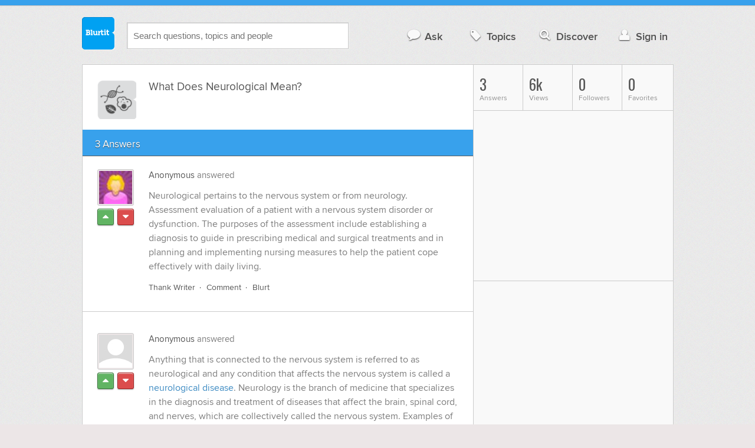

--- FILE ---
content_type: text/html; charset=UTF-8
request_url: https://science.blurtit.com/76738/what-does-neurological-mean
body_size: 10010
content:
<!DOCTYPE html>
<!--[if lt IE 7]>      <html class="logged-out question-page   lt-ie9 lt-ie8 lt-ie7" xmlns="//www.w3.org/1999/xhtml" xmlns:og="//ogp.me/ns#" xmlns:fb="//www.facebook.com/2008/fbml"> <![endif]-->
<!--[if IE 7]>         <html class="logged-out question-page   lt-ie9 lt-ie8" xmlns="//www.w3.org/1999/xhtml" xmlns:og="//ogp.me/ns#" xmlns:fb="//www.facebook.com/2008/fbml"> <![endif]-->
<!--[if IE 8]>         <html class="logged-out question-page   lt-ie9" xmlns="//www.w3.org/1999/xhtml" xmlns:og="//ogp.me/ns#" xmlns:fb="//www.facebook.com/2008/fbml"> <![endif]-->
<!--[if gt IE 8]><!--> <html class="logged-out question-page  " xmlns="//www.w3.org/1999/xhtml" xmlns:og="//ogp.me/ns#" xmlns:fb="//www.facebook.com/2008/fbml"> <!--<![endif]-->
	<head>
		<meta charset="UTF-8">
		<title>What Does Neurological Mean? - Blurtit</title>
		<meta name="google-site-verification" content="XJi_ihJwPvmAnMmTbEIGqxw-Udj4zwOlB1aN3URwE_I" />
		<meta http-equiv="Content-Type" content="text/html; charset=utf-8" />
							<meta name="description" content="Answer (1 of 3): Neurological pertains to the nervous system or from neurology.Assessment evaluation of a patient with a nervous system disorder or dysfunction. The purposes of the assessment include establishing a diagnosis to guide in prescribing medical and surgical treatments and in planning and implementing nursing measures to help the patient cope effectively with daily living. " />
					<meta name="fb:app_id" content="110555434708" />
					<meta name="og:title" content="What Does Neurological Mean?" />
					<meta name="og:type" content="article" />
					<meta name="og:url" content="//science.blurtit.com/76738/what-does-neurological-mean" />
					<meta name="og:image" content="//www.blurtit.com/favicon.ico" />
					<meta name="og:site_name" content="Blurtit" />
							
		<meta name="viewport" content="width=device-width, initial-scale=1.0, maximum-scale=1.0" />
		<meta content="yes" name="apple-mobile-web-app-capable" />

		<script>if (window.top !== window.self) window.top.location.replace(window.self.location.href);</script>

				<link rel="canonical" href="https://science.blurtit.com/76738/what-does-neurological-mean" />
		
		<link rel="shortcut icon" href="/favicon.ico" />

		<!--[if lt IE 9]>
		<script src="//html5shiv.googlecode.com/svn/trunk/html5.js"></script>
		<![endif]-->

		<link rel="stylesheet" href="//cf.blurtitcdn.com/css/blurtit-v1.82.css" media="screen" />
		<link rel="stylesheet" href="//cf.blurtitcdn.com/css/responsive-v1.82.css" media="screen and (max-width: 480px)" />

		<!--[if lte IE 8]>
		<link rel="stylesheet" href="//cf.blurtitcdn.com/css/ie/lte8.css" />
		<![endif]-->

		<!--[if lt IE 8]>
		<link rel="stylesheet" href="//cf.blurtitcdn.com/css/ie/lt8.css" />
		<![endif]-->

		<!--[if IE 6]>
		<link rel="stylesheet" href="//cf.blurtitcdn.com/css/ie/ie6.css" />
		<![endif]-->

		<!--[if IE 7]>
		<link rel="stylesheet" href="//cf.blurtitcdn.com/css/ie/font-awesome-ie7.min.css">
		<![endif]-->

		<link href='//fonts.googleapis.com/css?family=Oswald' rel='stylesheet' type='text/css'>

		<script type='text/javascript'>
	var googletag = googletag || {};
	googletag.cmd = googletag.cmd || [];
	(function() {
		var gads = document.createElement('script');
		gads.async = true;
		gads.type = 'text/javascript';
		var useSSL = 'https:' == document.location.protocol;
		gads.src = (useSSL ? 'https:' : 'http:') +
			'//www.googletagservices.com/tag/js/gpt.js';
		var node = document.getElementsByTagName('script')[0];
		node.parentNode.insertBefore(gads, node);
	})();
	googletag.cmd.push(function() {
			googletag.defineSlot('/1016611/blurtit_top_mpu', [300, 250], 'div-gpt-ad-1368461579297-4').addService(googletag.pubads());
		googletag.defineSlot('/1016611/blurtit_after_question', [468, 60], 'div-gpt-ad-1368461579297-0').addService(googletag.pubads());
		googletag.defineSlot('/1016611/blurtit_bottom_mpu', [300, 250], 'div-gpt-ad-1368461579297-1').addService(googletag.pubads());
	if( window.innerWidth<=480 ) {
		googletag.defineSlot('/1016611/blurtit_mobile_footer', [320, 50], 'div-gpt-ad-1368461579297-3').addService(googletag.pubads());
		googletag.defineSlot('/1016611/blurtit_mobile_after_question', [320, 50], 'div-gpt-ad-1368461579297-2').addService(googletag.pubads());
	}
		googletag.pubads().enableSingleRequest();
		googletag.pubads().collapseEmptyDivs();
		googletag.enableServices();
	});
</script>
	<script type="text/javascript">
  window._taboola = window._taboola || [];
  _taboola.push({article:'auto'});
  !function (e, f, u, i) {
    if (!document.getElementById(i)){
      e.async = 1;
      e.src = u;
      e.id = i;
      f.parentNode.insertBefore(e, f);
    }
  }(document.createElement('script'),
  document.getElementsByTagName('script')[0],
  '//cdn.taboola.com/libtrc/blurtlt/loader.js',
  'tb_loader_script');
  if(window.performance && typeof window.performance.mark == 'function')
    {window.performance.mark('tbl_ic');}
</script>

	<script src='//www.google.com/recaptcha/api.js'></script>

<!-- GPT (New Tims experiments)
<script type='text/javascript'>
  googletag.cmd.push(function() {
    googletag.defineSlot('/1016611/T_Blurtit_Top_Right_300_250', [300, 250], 'div-gpt-ad-1450682766942-0').addService(googletag.pubads());
    googletag.pubads().enableSingleRequest();
    googletag.enableServices();
  });
</script>

<script type='text/javascript'>
  googletag.cmd.push(function() {
    googletag.defineSlot('/1016611/T_Blurtit_Second_Top_Right_300_250', [300, 250], 'div-gpt-ad-1450706941357-0').addService(googletag.pubads());
    googletag.pubads().enableSingleRequest();
    googletag.enableServices();
  });
</script>
-->
        <script async src="https://securepubads.g.doubleclick.net/tag/js/gpt.js"></script>
    <script>
        window.googletag = window.googletag || {cmd: []};
        googletag.cmd.push(function() {
            googletag.defineSlot('/1016611/blurtit_after_question', [[468, 60], 'fluid'], 'div-gpt-ad-1615810412169-0').addService(googletag.pubads());
            googletag.pubads().enableSingleRequest();
            googletag.enableServices();
        });
        googletag.cmd.push(function() {
            googletag.defineSlot('/1016611/Blurtit_after_first_answer', ['fluid', [468, 60]], 'div-gpt-ad-1615811422184-0').addService(googletag.pubads());
            googletag.pubads().enableSingleRequest();
            googletag.enableServices();
        });
    </script>
    
	</head>
	<body>
	<script>
	google_analytics_uacct = "UA-5849863-1";
	</script>	
				<div class="stripe"></div>
		<div class="container">
			<header role="banner" class="clearfix">

				<!-- Begin with the logo -->

				<div class="logo pull-left">
					<a href="//www.blurtit.com" accesskey="1" title="Home">Blurtit<span>.</span></a>
				</div>

				<form action="//www.blurtit.com/search/" method="get" role="search" class="top-search pull-left">
					<input type="text" name="search-query" placeholder="Search questions, topics and people" class="search-input search-typeahead" value="" autocomplete="off" />
					<input type="hidden" name="filter" value="" />
				</form>

				<div role="navigation" class="pull-right">
					<nav class="clearfix">
						<ul>
							<li class="hlink-ask"><a href="//www.blurtit.com/#ask_question" data-toggle="collapse" data-target="#ask_question" id="ask_button"><i class="icon-comment"></i>Ask</a></li>
							<li class="hlink-topics"><a href="//www.blurtit.com/topics" class=""><i class="icon-tag"></i>Topics</a></li>
							<li class="hlink-discover"><a href="//www.blurtit.com/discover" class=""><i class="icon-search"></i>Discover</a></li>
							<li class="hlink-login"><a href="//www.blurtit.com/signin"><i class="icon-user"></i>Sign in</a></li>
						</ul>
					</nav>
				</div>
			</header>
			<div class="collapse collapse-ask" id="ask_question"><div class="clearfix relative popdown" id="ask_popdown"></div></div>
	
		</div>
		<div class="container wrapper clearfix" itemprop="QAPage" itemscope itemtype="http://schema.org/QAPage">
			<div class="main pull-left" role="main" itemprop="mainEntity" itemscope itemtype="http://schema.org/Question">

				<div class="clearfix question main-sides">

					<div class="article-complimentary">
						<a href="//www.blurtit.com/Biology/" class="topic-thumb"><img src="//cf.blurtitcdn.com/var/topics/science/thumb_biology.svg" alt="Anonymous" /></a>
					</div>

					<div class="article-main">

						<h1 class="page-title editable-non-textarea" id="question76738" itemprop="name">What Does Neurological Mean?</h1>
                        <span style="display:none;" itemprop="answerCount">3</span>


												<!-- /1016611/blurtit_after_question -->
<div class="adblock-first-question" id='div-gpt-ad-1615810412169-0'>
    <script>
        googletag.cmd.push(function() { googletag.display('div-gpt-ad-1615810412169-0'); });
    </script>
</div>
						
					</div>

					
				</div>
				<div id="answers" class="">
					
										<div class="clearfix heading-bar">
						<h2 class="pull-left">3 Answers</h2>

											</div>
					    <article class="answer clearfix main-sides " id="answerArticle1140625" itemprop="suggestedAnswer" itemscope itemtype="http://schema.org/Answer">

                <div class="article-complimentary">
            <div>
                <a href="//www.blurtit.com/u/265834/" class="media-thumb"><img src="//cf.blurtitcdn.com/var/avatar/avatar4.jpg" alt="Anonymous Profile" width="56" height="56" /></a>
            </div>
            <div class="rating  clearfix">

                                <a href='//www.blurtit.com/signin?vote="1140625,q710931.html,265834,1"&page=//science.blurtit.com/76738/what-does-neurological-mean' class="modal-login-prompt-show rating-button positive " title="Upvote"><i class="icon-caret-up" itemprop="upvoteCount" data-value="0"></i></a>
                <a href='//www.blurtit.com/signin?vote="1140625,q710931.html,265834,-1"&page=//science.blurtit.com/76738/what-does-neurological-mean' class="modal-login-prompt-show rating-button negative " title="Downvote"><i class="icon-caret-down"></i></a>
                            </div>
        </div>
        
                 <div class="article-main">
        
        <div class="meta "><strong><a href="/u/265834/">Anonymous</a></strong>  answered </div>

        <div class="user-content clearfix " id="answer1140625" itemprop="text">Neurological pertains to the nervous system or from neurology.<br />Assessment evaluation of a patient with a nervous system disorder or dysfunction. The purposes of the assessment include establishing a diagnosis to guide in prescribing medical and surgical treatments and in planning and implementing nursing measures to help the patient cope effectively with daily living. 
                    <div id='div-gpt-ad-1615811422184-0'>
                <script>
                    googletag.cmd.push(function() { googletag.display('div-gpt-ad-1615811422184-0'); });
                </script>
            </div>
                    </div>

        <footer>
	<div class="actions clearfix">
		<ul class="pull-right">
		</ul>

		<ul class="pull-left action-links">
	
			<li class="separate"><a href='//www.blurtit.com/signin?thank="1140625,265834"&page=//science.blurtit.com/76738/what-does-neurological-mean' class="modal-login-prompt-show thank-link thank1140625">Thank Writer</a></li>
			<li class="separate"><a href="//www.blurtit.com/signin?page=//science.blurtit.com/76738/what-does-neurological-mean" class="modal-login-prompt-show comment-add-link">Comment</a></li>
			<li class="">
				<a href='/signin?blurt="answer,1140625,265834"&page=//science.blurtit.com/76738/what-does-neurological-mean' class="modal-login-prompt-show share-link shareA1140625">Blurt</a></li>
		</ul>
		
	</div>


	<section class="additional-content up-arrow hide">
		<div class="additional-summary thank-summary hide">
			<i class="icon-thumbs-up"></i> thanked the writer.
		</div>
		<div class="additional-summary share-summary hide">
			<i class="icon-retweet"></i> blurted this.
		</div>
	</section>
</footer>
                  </div>
        
    </article>
    <article class="answer clearfix main-sides " id="answerArticle2564035" itemprop="suggestedAnswer" itemscope itemtype="http://schema.org/Answer">

                <div class="article-complimentary">
            <div>
                <a href="//www.blurtit.com" class="media-thumb"><img src="//cf.blurtitcdn.com/var/avatar/thumb_default_avatar.jpg" alt="Anonymous Profile" width="56" height="56" /></a>
            </div>
            <div class="rating  clearfix">

                                <a href='//www.blurtit.com/signin?vote="2564035,q710931.html,744585,1"&page=//science.blurtit.com/76738/what-does-neurological-mean' class="modal-login-prompt-show rating-button positive " title="Upvote"><i class="icon-caret-up" itemprop="upvoteCount" data-value="0"></i></a>
                <a href='//www.blurtit.com/signin?vote="2564035,q710931.html,744585,-1"&page=//science.blurtit.com/76738/what-does-neurological-mean' class="modal-login-prompt-show rating-button negative " title="Downvote"><i class="icon-caret-down"></i></a>
                            </div>
        </div>
        
                 <div class="article-main">
        
        <div class="meta "><strong><a href="">Anonymous</a></strong>  answered </div>

        <div class="user-content clearfix " id="answer2564035" itemprop="text">Anything that is connected to the nervous system is referred to as neurological and any condition that affects the nervous system is called a <a href="http://www.brighamandwomens.org/neurology/WomensNeurology/default.aspx"  target="_blank" rel='nofollow external'>neurological disease</a>. Neurology is the branch of medicine that specializes in the diagnosis and treatment of diseases that affect the brain, spinal cord, and nerves, which are collectively called the nervous system. Examples of neurological diseases include muscle disorders and pain, epilepsy, headache, multiple sclerosis, Parkinson’s disease, etc.
                </div>

        <footer>
	<div class="actions clearfix">
		<ul class="pull-right">
		</ul>

		<ul class="pull-left action-links">
	
			<li class="separate"><a href='//www.blurtit.com/signin?thank="2564035,744585"&page=//science.blurtit.com/76738/what-does-neurological-mean' class="modal-login-prompt-show thank-link thank2564035">Thank Writer</a></li>
			<li class="separate"><a href="//www.blurtit.com/signin?page=//science.blurtit.com/76738/what-does-neurological-mean" class="modal-login-prompt-show comment-add-link">Comment</a></li>
			<li class="">
				<a href='/signin?blurt="answer,2564035,744585"&page=//science.blurtit.com/76738/what-does-neurological-mean' class="modal-login-prompt-show share-link shareA2564035">Blurt</a></li>
		</ul>
		
	</div>


	<section class="additional-content up-arrow hide">
		<div class="additional-summary thank-summary hide">
			<i class="icon-thumbs-up"></i> thanked the writer.
		</div>
		<div class="additional-summary share-summary hide">
			<i class="icon-retweet"></i> blurted this.
		</div>
	</section>
</footer>
                  </div>
        
    </article>
    <article class="answer clearfix main-sides last" id="answerArticle4590721" itemprop="suggestedAnswer" itemscope itemtype="http://schema.org/Answer">

                <div class="article-complimentary">
            <div>
                <a href="//www.blurtit.com/u/2840178/" class="media-thumb"><img src="//cf.blurtitcdn.com/var/avatar/r/rogermacario2840178/2840178_a11c715dd51cd57e29c45250cae173ff.jpg" alt="Roger Macario Profile" width="56" height="56" /></a>
            </div>
            <div class="rating  clearfix">

                                <a href='//www.blurtit.com/signin?vote="4590721,q710931.html,2840178,1"&page=//science.blurtit.com/76738/what-does-neurological-mean' class="modal-login-prompt-show rating-button positive " title="Upvote"><i class="icon-caret-up" itemprop="upvoteCount" data-value="0"></i></a>
                <a href='//www.blurtit.com/signin?vote="4590721,q710931.html,2840178,-1"&page=//science.blurtit.com/76738/what-does-neurological-mean' class="modal-login-prompt-show rating-button negative " title="Downvote"><i class="icon-caret-down"></i></a>
                            </div>
        </div>
        
                 <div class="article-main">
        
        <div class="meta google-authorship-present"><strong><a href="/u/2840178/">Roger Macario</a> <a href="https://plus.google.com/103503769894512189387" class="google-authorship" rel="author"><i class="icon-google-plus"></i></a></strong>  answered </div>

        <div class="user-content clearfix google-authorship-present" id="answer4590721" itemprop="text"><p>Neurology is branch of medicine which deals with diseases of the nervous system.The nervous system is comprised of the brain, nerves and spinal cord.Neurological means the branch of medicine that deals with the diagnosis and treatment of diseases and disorders of the nervous system. </p><p></p><table><tbody><tr>
  <td>http://symbiosisonlinepublishing.com/neurology/</td></tr></tbody></table><br><p></p>
                                    <script>
                var advert = '';
                advert = '<div style="position: relative;left: -3px;top:6px;"">\n';
                advert += '<script type="text/javascript"><!--\n';
                advert += 'google_ad_client = "ca-pub-1549962111268759"\n';
                advert += 'google_ad_channel = "Additional00043,Additional00038";\n';
                advert += 'google_override_format = true;\n';
                advert += 'google_ad_slot = "3256114700";\n';
                advert += 'google_ad_width = 468;\n';
                advert += 'google_ad_height = 60;\n';
                advert += 'google_ad_type = "text";\n';
                advert += 'google_color_link =  "#38A1EC";\n';
                advert += 'google_color_text =  "#7F7F7F";\n';
                advert += 'google_color_bg =  "#FFFFFF";\n';
                advert += 'google_color_url =  "#38A1EC";\n';
                advert += 'google_font_face =  "arial";\n';
                advert += 'google_adtest = "off";\n';
                advert += '//-->\n';
                advert += '<\/script>\n';
                advert += '<script type="text/javascript" src="//pagead2.googlesyndication.com/pagead/show_ads.js"><\/script>\n';
                advert += '<\/div>\n';
                if( advert!=='') { document.write(advert); }
                </script>
                            </div>

        <footer>
	<div class="actions clearfix">
		<ul class="pull-right">
		</ul>

		<ul class="pull-left action-links">
	
			<li class="separate"><a href='//www.blurtit.com/signin?thank="4590721,2840178"&page=//science.blurtit.com/76738/what-does-neurological-mean' class="modal-login-prompt-show thank-link thank4590721">Thank Writer</a></li>
			<li class="separate"><a href="//www.blurtit.com/signin?page=//science.blurtit.com/76738/what-does-neurological-mean" class="modal-login-prompt-show comment-add-link">Comment</a></li>
			<li class="">
				<a href='/signin?blurt="answer,4590721,2840178"&page=//science.blurtit.com/76738/what-does-neurological-mean' class="modal-login-prompt-show share-link shareA4590721">Blurt</a></li>
		</ul>
		
	</div>


	<section class="additional-content up-arrow hide">
		<div class="additional-summary thank-summary hide">
			<i class="icon-thumbs-up"></i> thanked the writer.
		</div>
		<div class="additional-summary share-summary hide">
			<i class="icon-retweet"></i> blurted this.
		</div>
	</section>
</footer>
                  </div>
        
    </article>
    <div id="taboola-below-article-thumbnails"></div>
    <script type="text/javascript">
        window._taboola = window._taboola || [];
        _taboola.push({
            mode: 'alternating-thumbnails-a',
            container: 'taboola-below-article-thumbnails',
            placement: 'Below Article Thumbnails',
            target_type: 'mix'
        });
    </script>
				<aside class="relative main-sides">
					<h3>You might also like...</h3>
					<ul class="list list-bullet" id="live-related">

												<li style="margin-bottom:3px;">
							<script type="text/javascript"><!--
							google_ad_client = "ca-pub-1549962111268759";
						    /* Also Asked As */
							google_ad_slot = "4488337108";
							google_ad_width = 468;
							google_ad_height = 60;
							google_ad_channel = "Additional00040,Additional00038";
							google_override_format = true;
							google_ad_type = "text";
							google_color_link =  "#38A1EC";
							google_color_text =  "#7F7F7F";
							google_color_bg =  "#FFFFFF";
							google_color_url =  "#38A1EC";
							google_font_face =  "arial";
							google_adtest = "off";
							//-->
							</script>
							<script type="text/javascript"
							src="//pagead2.googlesyndication.com/pagead/show_ads.js">
							</script>
						</li>
												<li class="clearfix live-related-li">
							<p class="live-related-title"><a href="//references-definitions.blurtit.com/10662/what-does-ceramic-mean" class="also-asked-title">What Does Ceramic Mean?</a></p>
							<p class="also-asked-cat"><img src="//cf.blurtitcdn.com/var/topics/references_definitions/thumb_references_definitions.svg" height="11" width="11" alt="References & Definitions">References & Definitions</p>
							<p class="also-asked-summary" style="color:#7f7f7f;">The word ceramic is derived from the Greek word keramikos, meaning "potter's earth, or pottery". The...</p>
						</li>
						<li class="clearfix live-related-li">
							<p class="live-related-title"><a href="//references-definitions.blurtit.com/12459/what-does-dandelion-mean" class="also-asked-title">What Does Dandelion Mean?</a></p>
							<p class="also-asked-cat"><img src="//cf.blurtitcdn.com/var/topics/references_definitions/thumb_references_definitions.svg" height="11" width="11" alt="References & Definitions">References & Definitions</p>
							<p class="also-asked-summary" style="color:#7f7f7f;">Dandelions are a huge part of the family Asteraceae. They can be tap-rooted biennial or perennial herbaceous...</p>
						</li>
						<li class="clearfix live-related-li">
							<p class="live-related-title"><a href="//references-definitions.blurtit.com/14412/what-does-soul-mean" class="also-asked-title">What Does Soul Mean?</a></p>
							<p class="also-asked-cat"><img src="//cf.blurtitcdn.com/var/topics/references_definitions/thumb_references_definitions.svg" height="11" width="11" alt="References & Definitions">References & Definitions</p>
							<p class="also-asked-summary" style="color:#7f7f7f;">The term 'soul' has been defined in various ways by different philosophers, scientists, intellectualists...</p>
						</li>
						<li class="clearfix live-related-li">
							<p class="live-related-title"><a href="//references-definitions.blurtit.com/15681/what-does-parboil-mean" class="also-asked-title">What Does Parboil Mean?</a></p>
							<p class="also-asked-cat"><img src="//cf.blurtitcdn.com/var/topics/references_definitions/thumb_references_definitions.svg" height="11" width="11" alt="References & Definitions">References & Definitions</p>
							<p class="also-asked-summary" style="color:#7f7f7f;">Parboil means to boil food partially. This term is used to refer the action to boil a food partially...</p>
						</li>
						<li class="clearfix live-related-li">
							<p class="live-related-title"><a href="//references-definitions.blurtit.com/16514/what-does-consistent-mean" class="also-asked-title">What Does Consistent Mean?</a></p>
							<p class="also-asked-cat"><img src="//cf.blurtitcdn.com/var/topics/references_definitions/thumb_references_definitions.svg" height="11" width="11" alt="References & Definitions">References & Definitions</p>
							<p class="also-asked-summary" style="color:#7f7f7f;">Consistent means the ability to do the same thing over and over again. Being consistent can have positive...</p>
						</li>
						<li class="clearfix live-related-li">
							<p class="live-related-title"><a href="//references-definitions.blurtit.com/36592/what-does-doe-mean-" class="also-asked-title">What Does Doe Mean?   </a></p>
							<p class="also-asked-cat"><img src="//cf.blurtitcdn.com/var/topics/references_definitions/thumb_references_definitions.svg" height="11" width="11" alt="References & Definitions">References & Definitions</p>
							<p class="also-asked-summary" style="color:#7f7f7f;">Doe is the female counterpart of a deer or even of a related animal. The term doe is given to the female...</p>
						</li>
						<li class="clearfix live-related-li">
							<p class="live-related-title"><a href="//health.blurtit.com/235924/whats-the-treatment-for-neurological-mold-poisoning" class="also-asked-title">What's The Treatment For Neurological Mold Poisoning?</a></p>
							<p class="also-asked-cat"><img src="//cf.blurtitcdn.com/var/topics/health/thumb_health.svg" height="11" width="11" alt="Health">Health</p>
							<p class="also-asked-summary" style="color:#7f7f7f;">Molds grow through their spores and these spores are present in the environment every where. These spores...</p>
						</li>
						<li class="clearfix live-related-li">
							<p class="live-related-title"><a href="//diseases-conditions.blurtit.com/260283/what-is-dysesthesia-what-is-the-prognosis-for-someone-who-has-it-neurology-category" class="also-asked-title">What Is Dysesthesia?  What Is The Prognosis For Someone Who Has It?  Neurology Category</a></p>
							<p class="also-asked-cat"><img src="//cf.blurtitcdn.com/var/topics/health/thumb_diseases_conditions.svg" height="11" width="11" alt="Diseases & Conditions">Diseases & Conditions</p>
							<p class="also-asked-summary" style="color:#7f7f7f;">Dysesthesia is a condition which causes bad sensations which means that if you touch something you might...</p>
						</li>
						<li class="clearfix live-related-li">
							<p class="live-related-title"><a href="//pets-animals.blurtit.com/719945/what-are-symptoms-of-neurological-problems-in-dogs" class="also-asked-title">What Are Symptoms Of Neurological Problems In Dogs?</a></p>
							<p class="also-asked-cat"><img src="//cf.blurtitcdn.com/var/topics/pets_animals/thumb_dogs.svg" height="11" width="11" alt="Dogs">Dogs</p>
							<p class="also-asked-summary" style="color:#7f7f7f;">My dog is 22 months old and weighs 5 1/2 pounds. Once and a while he will wobble when he walks. I thought...</p>
						</li>
						<li class="clearfix live-related-li">
							<p class="live-related-title"><a href="//health.blurtit.com/2541174/how-much-does-a-neurological-exam-cost" class="also-asked-title">How Much Does A Neurological Exam Cost?</a></p>
							<p class="also-asked-cat"><img src="//cf.blurtitcdn.com/var/topics/health/thumb_health.svg" height="11" width="11" alt="Health">Health</p>
							<p class="also-asked-summary" style="color:#7f7f7f;">That could depend on a few variables:&nbsp;&nbsp;Location &amp; expertise....</p>
						</li>
												<li style="margin-bottom:3px;">
							<script type="text/javascript"><!--
							google_ad_client = "ca-pub-1549962111268759";
						    /* Also Asked As */
							google_ad_slot = "8253251906";
							google_ad_width = 468;
							google_ad_height = 60;
							google_ad_channel = "Additional00041,Additional00038";
							google_override_format = true;
							google_ad_type = "text";
							google_color_link =  "#38A1EC";
							google_color_text =  "#7F7F7F";
							google_color_bg =  "#FFFFFF";
							google_color_url =  "#38A1EC";
							google_font_face =  "arial";
							google_adtest = "off";
							//-->
							</script>
							<script type="text/javascript"
							src="//pagead2.googlesyndication.com/pagead/show_ads.js">
							</script>
						</li>
											</ul>

				</aside>
    <aside class="relative main-sides"><div id="taboola-feed-split-container"></div></aside>
     						</div>
			<div id="answerForm">
				<div class="clearfix heading-bar main-sides answer-form-heading">
					<h2>Answer Question</h2>
				</div>

				<form action="/answer" method="POST" class="clearfix main-sides standard-form answer-form">

					<input type="hidden" name="answer_page" value="q710931.html" />
					<input type="hidden" name="answer_question_id" value="76738" />

					<div class="article-complimentary">
						<div>
							<span class="media-thumb"><img src="//cf.blurtitcdn.com/var/avatar/thumb_default_avatar.jpg" alt="Anonymous" width="56" height="56" /></span>
						</div>
					</div>

					 <div class="article-main">

					 	<div class="clearfix">
					 		<textarea name="answer_text" id="answer_text" cols="30" rows="10" class="wysiwyg" placeholder="Leave your answer"></textarea>
					 	</div>

						<div class="actions pull-right">
							<button type="submit" name="answer_submit" value="1" class="button primary">Answer</button>
						</div>

					</div>

				</form>
			</div>			</div>

			<div class="complimentary pull-right" role="complimentary">
				<nav class="stats">
					<ul class="clearfix">
												<li><span class="nolink"><span class="number">3</span> Answers</span></li>
												<li><span class="nolink"><span class="number" id="pageviews">6k</span> Views</span></li>
												<li><span class="nolink"><span class="number">0</span> Followers</span></li>
						<li><span class="nolink"><span class="number">0</span> Favorites</span></li>
											</ul>
				</nav><div class="adblock-top-left"><!-- blurtit_top_mpu --><div id="div-gpt-ad-1368461579297-4" style="width:300px; height:250px;"><script type="text/javascript">googletag.cmd.push(function() { googletag.display("div-gpt-ad-1368461579297-4"); });</script></div></div>
<div class="adblock-top-left"><!-- blurtit_bottom_mpu --><div id="div-gpt-ad-1368461579297-1" style="width:300px; height:250px;"><script type="text/javascript">googletag.cmd.push(function() { googletag.display("div-gpt-ad-1368461579297-1"); });</script></div></div>				<aside class="relative">
					<h3>Related Reading</h3>

					<ul class="list list-bullet">

						<li class="clearfix">
							<p class="title"><a href="//arts-literature.blurtit.com/1648614/what-does-the-prefix-neuro-mean">What Does The Prefix Neuro Mean?</a></p>
						</li>
						<li class="clearfix">
							<p class="title"><a href="//health.blurtit.com/235924/whats-the-treatment-for-neurological-mold-poisoning">What's The Treatment For Neurological Mold Poisoning?</a></p>
						</li>
						<li class="clearfix">
							<p class="title"><a href="//health.blurtit.com/2541174/how-much-does-a-neurological-exam-cost">How Much Does A Neurological Exam Cost?</a></p>
						</li>
						<li class="clearfix">
							<p class="title"><a href="//diseases-conditions.blurtit.com/57564/how-do-you-do-a-neuro-assessment">How Do You Do A Neuro Assessment?</a></p>
						</li>
						<li class="clearfix">
							<p class="title"><a href="//diseases-conditions.blurtit.com/61994/how-do-you-induce-vomiting-">How Do You Induce Vomiting?	</a></p>
						</li>
						<li class="clearfix">
							<p class="title"><a href="//diseases-conditions.blurtit.com/786009/why-i-am-feeling-nauseous-and-dizzy-and-like-a-motion-sickness-feeling">Why I Am Feeling Nauseous And Dizzy And Like A Motion Sickness Feeling?</a></p>
						</li>
						<li class="clearfix">
							<p class="title"><a href="//diseases-conditions.blurtit.com/62593/what-is-the-main-cause-of-sleep-paralysis-or-nightmare">What Is The Main Cause Of Sleep Paralysis Or Nightmare?</a></p>
						</li>
						<li class="clearfix">
							<p class="title"><a href="//arts-literature.blurtit.com/63201/how-do-you-make-a-shadow-silhouette-for-stage">How Do You Make A Shadow Silhouette For Stage?</a></p>
						</li>
						<li class="clearfix">
							<p class="title"><a href="//diseases-conditions.blurtit.com/63355/whats-a-hernia-and-how-do-you-get-one">What's A Hernia And How Do You Get One?</a></p>
						</li>
						<li class="clearfix">
							<p class="title"><a href="//education.blurtit.com/295690/what-is-a-word-that-describes-a-person-that-does-everything-others-tell-them">What Is A Word That Describes A Person That Does Everything Others Tell Them?</a></p>
						</li>
					</ul>

					<div class="clearfix">
						<a href="#help" class="help-link" title="Help">?</a>
						<div class="help-hint fade hide">
							<p>Here are some related questions which you might be interested in reading.</p>
						</div>
					</div>
				</aside>
				<aside class="relative main-sides">
					<h3>Popular</h3>
					<ul class="list list-bullet">
						<li class="clearfix">
							<p class="title"><a href="//relationships.blurtit.com/3837031/should-ten-year-olds-kiss">Should Ten Year Olds Kiss?</a></p>
						</li>
						<li class="clearfix">
							<p class="title"><a href="//relationships.blurtit.com/3853573/what-does-it-mean-if-you-have-a-dream-about-kidnapping-torturing-and-then-killing-a">What does it mean if you have a dream about kidnapping, torturing and then killing a person mean? My friend had this dream that she did that to me...</a></p>
						</li>
						<li class="clearfix">
							<p class="title"><a href="//health.blurtit.com/3870092/are-multi-vitamin-tablets-worth-the-money">Are multi-vitamin tablets worth the money?</a></p>
						</li>
						<li class="clearfix">
							<p class="title"><a href="//technology.blurtit.com/3829893/what-is-c">What Is C++?</a></p>
						</li>
						<li class="clearfix">
							<p class="title"><a href="//relationships.blurtit.com/3842245/can-divorced-people-be-friends-with-their-ex-spouses">Can Divorced People Be Friends With Their Ex Spouses?</a></p>
						</li>
						<li class="clearfix">
							<p class="title"><a href="//relationships.blurtit.com/3704802/how-do-i-turn-a-guy-on-were-just-friends-but-i-really-like-him-and-i-wanna-see-his">How do I turn a guy on? Were just friends, but i really like him, and I wanna see his reaction, while he's turnd on. I'm over weight, so none of that show your skin stuff k?</a></p>
						</li>
						<li class="clearfix">
							<p class="title"><a href="//technology.blurtit.com/3848117/what-tips-do-you-have-for-reducing-battery-drain-on-an-iphone">What tips do you have for reducing battery drain on an iPhone?</a></p>
						</li>
						<li class="clearfix">
							<p class="title"><a href="//beauty.blurtit.com/3844697/why-do-girls-spend-so-much-on-clothes">Why Do Girls Spend So Much On Clothes?</a></p>
						</li>
					</ul>

				</aside>
			</div>
		</div>
<!-- Modal -->
<div id="genericModal" class="clearfix modal hide fade in" tabindex="-1" role="dialog" aria-labelledby="genericModal" aria-hidden="true">
	<div class="main pull-left">
	</div>
	<div class="complimentary pull-right">
	</div>
	<a class="modal-close" aria-hidden="true"><i class="icon-remove"></i></a>
</div><div id="loginPromptModal" class="clearfix modal hide fade in" tabindex="-1" role="dialog" aria-labelledby="genericModal" aria-hidden="true">
	
	<div class="main-section">

		<p id="login_prompt_text"></p>

		<div class="social-sharing">

			<form action="/signin" class="standard-form no-top-margin" method="GET">
			<input type="hidden" name="actions" id="login_prompt_actions" value=''>
			<ul class="social-buttons clearfix">
				<li><button type="submit" class="button button-twitter" name="twitter_register" value="1"><i class="icon-twitter"></i>&nbsp;Connect</button></li>
				<li><button type="submit" class="button button-google-plus" name="google_register" value="1"><i class="icon-google-plus"></i>&nbsp;Connect</button></li>
				<li><button type="submit" class="button button-facebook" name="facebook_register" value="1"><i class="icon-facebook"></i>&nbsp;Connect</button></li>
			</ul>
			</form>
		</div>

	</div>

	<a class="modal-login-prompt-close" aria-hidden="true"><i class="icon-remove"></i></a>	

</div>		<div class="container">

						<div role="navigation" class="breadcrumb">
				<nav class="clearfix">
					<ul itemscope itemtype="//data-vocabulary.org/Breadcrumb">
						<li class="breadcrumb-item-first "><a href="//www.blurtit.com/topics" itemprop="url"><span itemprop="title">All Topics</span></a></li>
						<li class=""><a href="//www.blurtit.com/Science/" itemprop="url"><span itemprop="title">Science</span></a></li>
						<li class="breadcrumb-item-last"><a href="//www.blurtit.com/Biology/" itemprop="url"><span itemprop="title">Biology</span></a></li>
					</ul>
				</nav>
			</div>

			<footer class="page-footer clearfix">
				<section class="pull-left">
					<h2>Questions</h2>
					<ul>
						<li><a href="//www.blurtit.com/#ask">Ask</a></li>
						<li><a href="//www.blurtit.com/topics">Topics</a></li>
						<li><a href="//www.blurtit.com/discover">Discover</a></li>
                        					</ul>
				</section>

				<section class="pull-left">
					<h2>Company</h2>
					<ul>
						<li><a href="//www.blurtit.com/support/about">About</a></li>
						<!-- <li><a href="/badges">Badges</a></li> -->
						<!-- <li><a href="/blog">Blog</a></li> -->
						<li><a href="//www.blurtit.com/support/contact">Contact</a></li>
						<!-- <li><a href="/support/feedback">Feedback</a></li> -->
                        <li><a href="//www.blurtit.com/support/">Support</a></li>
					</ul>
				</section>

				<section class="pull-left">
					<h2>Everything Else</h2>
					<ul>
						<li><a href="//www.blurtit.com/terms_of_use">Terms Of Use</a></li>
						<li><a href="//www.blurtit.com/privacy_policy">Privacy Policy</a></li>
						<li><a href="//www.blurtit.com/cookie_policy">Cookie Policy</a></li>
					</ul>
				</section>

				<div class="pull-right" style="width:314px">
					<h2>Follow Us</h2>
					<div class="social">
						<h3>Social Networks</h3>
						<ul>
							<li><a href="https://www.facebook.com/blurtit" class="on-facebook"><i class="icon-facebook"></i><span>Blurtit on Facebook</span></a></li>
							<li><a href="https://twitter.com/blurtit" class="on-twitter"><i class="icon-twitter"></i><span>Blurtit on Twitter</span></a></li>
							<!-- <li><a href="https://linkedin.com"></a></li> -->
							<li><a href="https://plus.google.com/102183012434304818865" rel="publisher" class="on-google-plus"><i class="icon-google-plus"></i><span>Blurtit on Google+</span></a></li>
						</ul>
					</div>

					<div class="sign-off">
						<div class="logo pull-left">
							<a href="//www.blurtit.com">Blurtit<span>.</span></a>
						</div>
						<div>
							<p><small>&copy; Blurtit Ltd. All rights reserved.</small></p>
						</div>
					</div>
				</div>
			</footer>
		</div>
		<script>
			var blurtit                   = {};
			blurtit.user_id               = 0;
			blurtit.fullname              = '';
			blurtit.profile_pic           = '';
			blurtit.anonymous_name        = 'Anonymous';
			blurtit.anonymous_profile_pic = '/var/avatar/thumb_default_avatar.jpg';
			blurtit.loggedin              = false;
			blurtit.query                 = '';
			blurtit.local                 = false;
			blurtit.in_mixpanel           = '';
			blurtit.joined          	  = '';
			blurtit.base_url 			  = '//www.blurtit.com';
			blurtit.last_popular_item	  = '';
			blurtit.page_number			  = 0;
							blurtit.feed_page 		  = false;
										blurtit.question_id       = '76738';
								</script>
		<!-- scripts concatenated and minified via build script -->
		<script src="//ajax.googleapis.com/ajax/libs/jquery/1.9.1/jquery.min.js"></script>
		<script src="//cf.blurtitcdn.com/js/qa-loggedout-v1.62.min.js"></script>
		<!-- end scripts -->
		</script>

		<script>
<!--
if( window.innerWidth<=480 ) {
	var mobile_advert = '<!-- blurtit_mobile_footer --><div id="div-gpt-ad-1368461579297-3" class="adblock-mobile-fixed-bottom" style="width:320px; height:50px;"><' + 'script type="text/javascript">googletag.cmd.push(function() { googletag.display("div-gpt-ad-1368461579297-3"); });<' + '/script></div>';
	document.write(mobile_advert);
}
//-->
</script>				
<script>
$(document).ready(function(){

	$('#popin_ask').click(function(event){

		event.preventDefault();

		$("html, body").animate({
	 		scrollTop:0
	 	},"slow",function(){
	 		$( "#ask_button" ).trigger( "click" );
	 	});
	});
});
 </script>

<div id="plusOnePage" class="plus-one-page">

	<p>Didn't find the answer you were looking for?
	<button id="popin_ask" class="button primary" style="margin-top:10px;">Ask a Question</button>
	</p>
</div>		
		            <script type="text/javascript">
              window._taboola = window._taboola || [];
              _taboola.push({flush: true});
            </script>
		
	<!-- Google tag (gtag.js) -->
<script async src="https://www.googletagmanager.com/gtag/js?id=G-C32BNGL0RD"></script>
<script>
    window.dataLayer = window.dataLayer || [];
    function gtag(){dataLayer.push(arguments);}
    gtag('js', new Date());

    gtag('config', 'G-C32BNGL0RD');
</script>

	    <script type="text/javascript">//<![CDATA[
      cookieControl({
          t: {
              title: '<p>This site uses cookies to store information on your computer.</p>',
              intro: '<p>Some of these cookies are essential to make our site work and others help us to improve by giving us some insight into how the site is being used.</p>',
              full:'<p>These cookies are set when you submit a form, login or interact with the site by doing something that goes beyond clicking some simple links.</p><p>We also use some non-essential cookies to anonymously track visitors or enhance your experience of this site. If you\'re not happy with this, we won\'t set these cookies but some nice features on the site may be unavailable.</p><p>To control third party cookies, you can also <a class="ccc-settings" href="https://www.civicuk.com/cookie-control/browser-settings" target="_blank">adjust your browser settings.</a></p><p>By using our site you accept the terms of our <a href="/privacy_policy">Privacy Policy</a>.</p>'
          },
                    position:CookieControl.POS_BOTTOM,
                    style:CookieControl.STYLE_BAR,
          theme:CookieControl.THEME_LIGHT, // light or dark
          startOpen:false,
          autoHide:7000,
          subdomains:false,
          domain:'.blurtit.com',
          cookieDomain:'.blurtit.com',
          cookieName:'blurtit_cookie_control',
          protectedCookies: [], //list the cookies you do not want deleted, for example ['analytics', 'twitter']
          apiKey: '4ba22a150ebb15b8f875f424f2026c3a0eccd0a8',
          product: CookieControl.PROD_PAID,
          consentModel: CookieControl.MODEL_INFO,
          onAccept:function(){},
          onReady:function(){},
          onCookiesAllowed:function(){},
          onCookiesNotAllowed:function(){},
          countries:'AL,AD,AM,AT,CH,CY,CZ,DE,DK,EE,ES,FO,FR,GB,GE,GI,GR,HU,HR,IE,IS,IT,LT,LU,LV,MC,MK,MT,NO,NL,PO,PT,RO,RU,SI,SK,SM,TR,UA,VA' // Or supply a list, like ['United Kingdom', 'Greece']
          });
       //]]>
    </script>
    
	</body>
</html>


--- FILE ---
content_type: text/html; charset=utf-8
request_url: https://www.google.com/recaptcha/api2/aframe
body_size: -85
content:
<!DOCTYPE HTML><html><head><meta http-equiv="content-type" content="text/html; charset=UTF-8"></head><body><script nonce="By4K8pfQZSSDQlXxsQC1ug">/** Anti-fraud and anti-abuse applications only. See google.com/recaptcha */ try{var clients={'sodar':'https://pagead2.googlesyndication.com/pagead/sodar?'};window.addEventListener("message",function(a){try{if(a.source===window.parent){var b=JSON.parse(a.data);var c=clients[b['id']];if(c){var d=document.createElement('img');d.src=c+b['params']+'&rc='+(localStorage.getItem("rc::a")?sessionStorage.getItem("rc::b"):"");window.document.body.appendChild(d);sessionStorage.setItem("rc::e",parseInt(sessionStorage.getItem("rc::e")||0)+1);localStorage.setItem("rc::h",'1768283743546');}}}catch(b){}});window.parent.postMessage("_grecaptcha_ready", "*");}catch(b){}</script></body></html>

--- FILE ---
content_type: image/svg+xml
request_url: https://cf.blurtitcdn.com/var/topics/health/thumb_health.svg
body_size: 2584
content:
<?xml version="1.0" encoding="utf-8"?>
<!-- Generator: Adobe Illustrator 15.1.0, SVG Export Plug-In . SVG Version: 6.00 Build 0)  -->
<!DOCTYPE svg PUBLIC "-//W3C//DTD SVG 1.1//EN" "http://www.w3.org/Graphics/SVG/1.1/DTD/svg11.dtd">
<svg version="1.1" xmlns="http://www.w3.org/2000/svg" xmlns:xlink="http://www.w3.org/1999/xlink" x="0px" y="0px" width="60px"
	 height="62px" viewBox="-0.042 0 60 62" enable-background="new -0.042 0 60 62" xml:space="preserve">
<g id="Layer_2_1_">
	<g id="Grey_3_">
		<path fill="#DCDDDE" d="M52.449,29.764c4.068-0.005,7.401-3.295,7.509-7.352V7.55c0-4.153-3.391-7.55-7.531-7.55H7.488
			c-4.139,0-7.53,3.397-7.53,7.55v46.898C-0.042,58.6,3.349,62,7.488,62h44.938c4.14,0,7.531-3.399,7.531-7.551V37.118
			C59.85,33.06,56.516,29.773,52.449,29.764z"/>
	</g>
</g>
<g id="Layer_1">
	<path fill-rule="evenodd" clip-rule="evenodd" fill="#505050" d="M24.761,18.01c-0.062-0.79,1.292-0.165,1.822-0.364
		C26.25,18.277,25.308,18.588,24.761,18.01z"/>
	<path fill-rule="evenodd" clip-rule="evenodd" fill="#505050" d="M20.599,12.218C14.342,11.585,7.083,15.856,7.84,21.33
		c0.164,1.202,1.12,2.43,2.27,2.853c1.235,0.457,2.547-0.41,3.782,0.077c0.648,0.255,1.289,0.626,1.915,0.956
		c0.154,0.081,0.775,0.209,0.403,0.75c-0.266,0.583-0.868,1.225-1.215,1.888c0.054,0.034,0.104,0.067,0.16,0.1
		c0.345,0.196,0.695,0.384,1.038,0.586c1.123-0.803,1.407-2.444,2.947-2.834c1.15-0.061,1.378,0.661,2.71,0.422
		c2.754-0.07,7.314-2.574,7.495-6.618C29.559,14.746,24.401,12.603,20.599,12.218z"/>
	
		<path fill-rule="evenodd" clip-rule="evenodd" fill="#505050" stroke="#505050" stroke-width="0.2744" stroke-linecap="round" stroke-linejoin="round" stroke-miterlimit="10" d="
		M17.836,14.729c-0.045-0.629,2.853,0.736,3.28-0.364c0.832,0.869,2.149,1.252,3.281,1.824c1.389,0.85-2.807-0.689-3.645-1.095
		c-0.733-0.124-1.14,0.075-1.092,0.729C19.016,15.495,18.594,14.942,17.836,14.729z"/>
	
		<path fill-rule="evenodd" clip-rule="evenodd" fill="#505050" stroke="#505050" stroke-width="0.2744" stroke-linecap="round" stroke-linejoin="round" stroke-miterlimit="10" d="
		M19.662,17.281c-0.945,1.475-0.854-0.391-2.555,0c0.153-0.765-0.249-0.967-0.363-1.458c-0.899,0.048-1.758,0.054-2.188-0.364
		c-1.578-0.245-0.842,1.833-2.551,1.456c0.524-1.942,3.383-2.111,5.465-1.456C17.287,16.978,18.395,17.207,19.662,17.281z"/>
	
		<path fill-rule="evenodd" clip-rule="evenodd" fill="#505050" stroke="#505050" stroke-width="0.2744" stroke-linecap="round" stroke-linejoin="round" stroke-miterlimit="10" d="
		M11.845,18.46c0.751-0.355,1.866,0.355,2.917,0.364c-0.972,0.124-0.835,1.355-1.822,1.459
		C13.225,19.023,12.596,18.679,11.845,18.46z"/>
	
		<path fill-rule="evenodd" clip-rule="evenodd" fill="#505050" stroke="#505050" stroke-width="0.2744" stroke-linecap="round" stroke-linejoin="round" stroke-miterlimit="10" d="
		M14.555,20.561c1.196-1.169,3.268,1.81,4.373,0.729c0.667,1.156,2.656,1.686,3.282,1.822c-0.642,1.606-2.962-2.202-4.741-0.729
		C17.524,20.751,15.358,21.336,14.555,20.561z"/>
	
		<path fill-rule="evenodd" clip-rule="evenodd" fill="#505050" stroke="#505050" stroke-width="0.2744" stroke-linecap="round" stroke-linejoin="round" stroke-miterlimit="10" d="
		M10.181,21.29c0.288-1.279,1.274-0.422,1.823,0C11.949,22.103,11.084,20.817,10.181,21.29z"/>
	
		<path fill-rule="evenodd" clip-rule="evenodd" fill="#DCDDDE" stroke="#505050" stroke-width="0.1372" stroke-linecap="round" stroke-linejoin="round" stroke-miterlimit="10" d="
		M16.014,16.915c-0.025-0.083-0.237,0.271-0.239,0.345c-0.005,0.206,0.053,0.692,0.14,0.869c0.18,0.373,0.391,0.665,0.695,0.956
		c0.37,0.354,0.954,0.429,1.431,0.561c0.625,0.173,1.253,0.338,1.882,0.508c0.205,0.056,0.421,0.101,0.619,0.177
		c2.307,0.873,4.833,4.91,0.575,4.969c-1.143,0.018-1.032-0.976-2.188-1.456c-0.542-0.227-0.834,0.484-1.459,0.364
		c-0.148-0.029-0.744-1.027-1.095-1.095c-0.271-0.052-0.841,0.604-1.455,0.365c-0.733-0.284-1.076-1.053-1.457-1.094
		c-1.111-0.122-2.275,0.598-3.396,0.328c-1.409-0.338-1.444-2.262-1.044-3.434c0.57-1.688,2.177-3.511,3.704-4.492
		c0.66-0.425,2.332-0.936,2.476-0.987c1.994-0.717,4.452-0.602,6.503-0.212c2.768,0.527,6.762,2.437,6.364,5.842
		c-0.095,0.795-0.419,1.557-0.976,2.137c-0.173,0.185-0.986,0.916-1.518,1.096c-0.116,0.039-0.572,0.012-0.634-0.027
		c-0.981-0.619-1.9-1.302-2.004-2.803c-1.121,0.982-2.059-0.13-2.916-0.364C18.468,19.041,16.582,18.887,16.014,16.915z
		 M19.662,15.823c-0.048-0.654,0.358-0.854,1.092-0.729c0.838,0.405,5.033,1.944,3.645,1.095c-1.132-0.572-2.449-0.955-3.281-1.824
		c-0.428,1.101-3.325-0.265-3.28,0.364C18.594,14.942,19.016,15.495,19.662,15.823z M17.469,15.459
		c-2.082-0.655-4.94-0.486-5.465,1.456c1.709,0.377,0.973-1.701,2.551-1.456c0.431,0.418,1.289,0.412,2.188,0.364
		c0.114,0.491,0.517,0.693,0.363,1.458c1.701-0.391,1.609,1.475,2.555,0C18.395,17.207,17.287,16.978,17.469,15.459z M24.118,20.405
		c1.358-0.386,1.176,0.77,1.824,1.094c-0.449-1.984-2.286-2.576-2.916-4.374c-0.151,0.458-0.472,0.745-1.093,0.729
		c0.101-0.831-0.089-1.37-0.73-1.459c0.251,1.298,0.054,1.598,1.092,2.552C22.596,17.583,24.642,18.756,24.118,20.405z
		 M10.29,20.057c0.103-0.276,0.336-0.398,0.756-0.307c-0.479-0.89,0.241-1.558-0.223-1.845C10.716,18.486,9.458,19.684,10.29,20.057
		z M26.583,17.646c-0.53,0.199-1.884-0.426-1.822,0.364C25.308,18.588,26.25,18.277,26.583,17.646z M12.735,20.197
		c0.989-0.105,0.852-1.334,1.82-1.458c-1.05-0.01-2.165-0.722-2.917-0.365C12.39,18.594,13.019,18.938,12.735,20.197z
		 M17.469,22.384c1.779-1.474,4.1,2.335,4.741,0.729c-0.626-0.137-2.615-0.666-3.282-1.822c-1.105,1.08-3.177-1.898-4.373-0.729
		C15.358,21.336,17.524,20.751,17.469,22.384z M12.004,21.29c-0.549-0.422-1.535-1.279-1.823,0
		C11.084,20.817,11.949,22.103,12.004,21.29z"/>
	
		<path fill-rule="evenodd" clip-rule="evenodd" fill="none" stroke="#505050" stroke-width="1.1276" stroke-linecap="round" stroke-linejoin="round" stroke-miterlimit="10" d="
		M41.526,37.147c1.635-0.216,2.127-1.574,3.814-1.734c2.068,1.26,2.793,3.921,2.328,6.379c-0.212,1.121-0.94,2.051-1.213,3.149
		c-0.242,0.962-0.077,1.999-0.043,2.979c0.047,1.452,0.171,3.899-1.767,4.141c-0.989-2.597-0.778-5.219-3.467-4.855
		c-2.199,0.297-1.615,2.771-2.774,4.855c-2.696-0.791-1.341-4.483-1.735-6.937c-0.194-1.221-1.231-2.307-1.388-3.469
		c-0.383-2.863,0.62-4.644,2.43-6.242C39.718,35.255,39.74,37.082,41.526,37.147z"/>
	<g id="_x35_WQMVq_8_">
		<g>
			
				<path fill-rule="evenodd" clip-rule="evenodd" fill="#505050" stroke="#505050" stroke-width="0.5063" stroke-linecap="round" stroke-linejoin="round" stroke-miterlimit="10" d="
				M43.771,19.598c1.369,2.052,2.74,4.104,4.094,6.17c-0.571,1.369-1.413,2.469-2.018,3.806c-1.511-1.929-2.772-4.11-4.152-6.169
				c-1.355,2.063-2.671,4.17-4.093,6.169c-0.737-1.224-1.397-2.525-2.133-3.748c1.358-2.081,2.788-4.091,4.094-6.228
				c-0.524-1.354-1.604-2.713-1.441-4.959c0.108-1.517,0.914-3.966,1.845-4.67c0.912-0.691,2.709-0.646,3.575,0.115
				c0.811,0.715,1.617,3.014,1.729,4.555C45.423,16.755,44.428,18.25,43.771,19.598z M39.39,12.391
				c0.482,1.592,1.54,2.61,2.246,3.979c0.335-0.211,0.44-0.618,0.635-0.922c0.62-0.968,1.353-1.833,1.73-2.998
				C43.077,11.397,40.304,11.158,39.39,12.391z"/>
		</g>
	</g>
	<polygon fill-rule="evenodd" clip-rule="evenodd" fill="#DCDDDE" points="40.366,20.92 42.09,24.515 41.485,25.113 	"/>
	
		<path fill="#505050" stroke="#505050" stroke-width="0.7946" stroke-linecap="round" stroke-linejoin="round" stroke-miterlimit="10" d="
		M26.591,36.711c-2.505-2.677-7.025-1.295-7.768,1.73c-0.936-2.993-5.212-4.434-7.739-1.73c-5.314,5.683,3.915,11.967,7.735,15.161
		c0,0,0,0.027,0.035,0.027v-0.027C22.657,48.694,32.078,42.582,26.591,36.711z"/>
	
		<polyline fill="none" stroke="#DCDDDE" stroke-width="0.9983" stroke-linecap="round" stroke-linejoin="round" stroke-miterlimit="10" points="
		8.642,43.843 17.048,43.843 18.279,39.528 20.018,47.373 21.194,43.228 29.636,43.228 	"/>
</g>
</svg>


--- FILE ---
content_type: image/svg+xml
request_url: https://cf.blurtitcdn.com/var/topics/health/thumb_diseases_conditions.svg
body_size: 510
content:
<?xml version="1.0" encoding="utf-8"?>
<!-- Generator: Adobe Illustrator 15.1.0, SVG Export Plug-In . SVG Version: 6.00 Build 0)  -->
<!DOCTYPE svg PUBLIC "-//W3C//DTD SVG 1.1//EN" "http://www.w3.org/Graphics/SVG/1.1/DTD/svg11.dtd">
<svg version="1.1" xmlns="http://www.w3.org/2000/svg" xmlns:xlink="http://www.w3.org/1999/xlink" x="0px" y="0px" width="60px"
	 height="62px" viewBox="-0.042 0 60 62" enable-background="new -0.042 0 60 62" xml:space="preserve">
<g id="Layer_2_1_">
	<g id="Grey_3_">
		<path fill="#DCDDDE" d="M52.449,29.764c4.068-0.005,7.401-3.295,7.509-7.352V7.55c0-4.153-3.391-7.55-7.531-7.55H7.488
			c-4.139,0-7.53,3.397-7.53,7.55v46.898C-0.042,58.6,3.349,62,7.488,62h44.938c4.14,0,7.531-3.399,7.531-7.551V37.118
			C59.85,33.06,56.516,29.773,52.449,29.764z"/>
	</g>
</g>
<g id="Layer_1">
	
		<path fill-rule="evenodd" clip-rule="evenodd" fill="none" stroke="#505050" stroke-width="1.8473" stroke-linecap="round" stroke-linejoin="round" stroke-miterlimit="10" d="
		M37.191,26.555c2.576,2.657,4.16,6.28,4.16,10.273c0,8.153-6.609,14.763-14.762,14.763c-8.153,0-14.764-6.609-14.764-14.763
		s6.61-14.762,14.764-14.762"/>
	
		<rect x="28.158" y="18.347" fill-rule="evenodd" clip-rule="evenodd" fill="#505050" stroke="#505050" stroke-width="0.5942" stroke-linecap="round" stroke-linejoin="round" stroke-miterlimit="10" width="1.838" height="1.838"/>
	
		<rect x="37.941" y="21.87" fill-rule="evenodd" clip-rule="evenodd" fill="#505050" stroke="#505050" stroke-width="0.5942" stroke-linecap="round" stroke-linejoin="round" stroke-miterlimit="10" width="1.839" height="1.838"/>
	
		<rect x="33.996" y="17.076" fill-rule="evenodd" clip-rule="evenodd" fill="#505050" stroke="#505050" stroke-width="0.5942" stroke-linecap="round" stroke-linejoin="round" stroke-miterlimit="10" width="2.715" height="2.715"/>
	
		<rect x="40.666" y="11.199" fill-rule="evenodd" clip-rule="evenodd" fill="#505050" stroke="#505050" stroke-width="0.5942" stroke-linecap="round" stroke-linejoin="round" stroke-miterlimit="10" width="5.379" height="5.376"/>
	
		<rect x="29.574" y="9.514" fill-rule="evenodd" clip-rule="evenodd" fill="#505050" stroke="#505050" stroke-width="0.5942" stroke-linecap="round" stroke-linejoin="round" stroke-miterlimit="10" width="4.209" height="4.206"/>
	
		<rect x="30.082" y="24.558" fill-rule="evenodd" clip-rule="evenodd" fill="#505050" stroke="#505050" stroke-width="0.5942" stroke-linecap="round" stroke-linejoin="round" stroke-miterlimit="10" width="1.839" height="1.839"/>
</g>
</svg>


--- FILE ---
content_type: image/svg+xml
request_url: https://cf.blurtitcdn.com/var/topics/pets_animals/thumb_dogs.svg
body_size: 588
content:
<?xml version="1.0" encoding="utf-8"?>
<!-- Generator: Adobe Illustrator 15.1.0, SVG Export Plug-In . SVG Version: 6.00 Build 0)  -->
<!DOCTYPE svg PUBLIC "-//W3C//DTD SVG 1.1//EN" "http://www.w3.org/Graphics/SVG/1.1/DTD/svg11.dtd">
<svg version="1.1" xmlns="http://www.w3.org/2000/svg" xmlns:xlink="http://www.w3.org/1999/xlink" x="0px" y="0px" width="60px"
	 height="62px" viewBox="-0.042 0 60 62" enable-background="new -0.042 0 60 62" xml:space="preserve">
<g id="Layer_2_1_">
	<g id="Grey_3_">
		<path fill="#DCDDDE" d="M52.449,29.764c4.068-0.005,7.401-3.295,7.509-7.352V7.55c0-4.153-3.391-7.55-7.531-7.55H7.488
			c-4.139,0-7.53,3.397-7.53,7.55v46.898C-0.042,58.6,3.349,62,7.488,62h44.938c4.14,0,7.531-3.399,7.531-7.551V37.118
			C59.85,33.06,56.516,29.773,52.449,29.764z"/>
	</g>
</g>
<g id="Layer_1">
	
		<path fill-rule="evenodd" clip-rule="evenodd" fill="#505050" stroke="#505050" stroke-linecap="round" stroke-linejoin="round" stroke-miterlimit="10" d="
		M43.445,10.101c1.084,3.955,3.407,6.673,7.2,7.92c0.111,1.791-1.131,2.229-1.44,3.6c-2.232,0.887-5.476-2.763-5.76,0.721
		c-2.402,0.002-5.04-2.16-5.04-2.16S42.538,14.234,43.445,10.101z"/>
	
		<path fill-rule="evenodd" clip-rule="evenodd" fill="#505050" stroke="#505050" stroke-linecap="round" stroke-linejoin="round" stroke-miterlimit="10" d="
		M42.848,24.991c-0.012,7.654-5.946,16.096-3.588,23.191c0.352,1.061,1.406,1.715,2.148,2.729c-0.927,0.09-1.898,0.021-1.898,0.021
		S37.315,49.076,37,47.683c-0.725-3.21,0.111-7.98-1.353-10.452c-3.675-1.605-7.283-3.277-11.52-4.32
		c-4.555,3.605-4.431,9.084-11.306,11.396c-0.923,3.173,1.653,6.266,1.653,6.266s-0.911-0.07-1.965-0.07
		c-0.214-0.945-2.256-4.367-2.014-5.461c1.952-2.172,2.141-5.117,3.553-5.65c-0.926-2.014-1.489,2.268-3.6,1.439
		c2.897-2.863,3.575-6.232,5.486-11.545c1.684-5.965,17.154-1.816,21.154-7.176C39.17,23.176,40.661,23.657,42.848,24.991z"/>
</g>
</svg>


--- FILE ---
content_type: image/svg+xml
request_url: https://cf.blurtitcdn.com/var/topics/references_definitions/thumb_references_definitions.svg
body_size: 2794
content:
<?xml version="1.0" encoding="utf-8"?>
<!-- Generator: Adobe Illustrator 15.1.0, SVG Export Plug-In . SVG Version: 6.00 Build 0)  -->
<!DOCTYPE svg PUBLIC "-//W3C//DTD SVG 1.1//EN" "http://www.w3.org/Graphics/SVG/1.1/DTD/svg11.dtd">
<svg version="1.1" xmlns="http://www.w3.org/2000/svg" xmlns:xlink="http://www.w3.org/1999/xlink" x="0px" y="0px" width="60px"
	 height="62px" viewBox="-0.042 0 60 62" enable-background="new -0.042 0 60 62" xml:space="preserve">
<g id="Layer_2_1_">
	<g id="Grey_3_">
		<path fill="#DCDDDE" d="M52.449,29.764c4.068-0.005,7.401-3.295,7.509-7.352V7.55c0-4.153-3.391-7.55-7.531-7.55H7.488
			c-4.139,0-7.53,3.397-7.53,7.55v46.898C-0.042,58.6,3.349,62,7.488,62h44.938c4.14,0,7.531-3.399,7.531-7.551V37.118
			C59.85,33.06,56.516,29.773,52.449,29.764z"/>
	</g>
</g>
<g id="Layer_1">
	
		<path fill-rule="evenodd" clip-rule="evenodd" fill="#505050" stroke="#505050" stroke-width="0.5053" stroke-linecap="round" stroke-linejoin="round" stroke-miterlimit="10" d="
		M23.647,8.484c0,0-12.676,1.663-13.743,1.803c-1.066,0.141-0.941,1.197-0.941,1.197l2.178,16.6l14.823-1.945L23.647,8.484z"/>
	
		<path fill-rule="evenodd" clip-rule="evenodd" fill="#505050" stroke="#505050" stroke-width="0.5053" stroke-linecap="round" stroke-linejoin="round" stroke-miterlimit="10" d="
		M23.835,9.914L9.011,11.859l2.167,16.512c0,0,0.032,1.159,1.616,0.951c1.584-0.207,13.358-1.753,13.358-1.753L23.835,9.914z"/>
	<path fill-rule="evenodd" clip-rule="evenodd" fill="#DCDDDE" d="M25.54,9.313c0.042,0.318-0.182,0.608-0.5,0.65l-14.857,1.949
		c-0.318,0.042-0.609-0.181-0.65-0.499l0,0c-0.042-0.316,0.182-0.608,0.5-0.649l14.857-1.95C25.207,8.773,25.499,8.996,25.54,9.313
		L25.54,9.313z"/>
	<polygon fill="#DCDDDE" points="10.472,11.695 11.141,16.789 11.888,16.04 12.867,16.562 12.199,11.469 	"/>
	<path fill="#505050" stroke="#505050" stroke-width="1.3975" stroke-miterlimit="10" d="M49.228,50.685l-5.071-6.348
		c-0.471,0.716-1.257,1.293-2.062,1.707l5.046,6.314c0.393,0.489,1.107,0.568,1.598,0.173l0.312-0.249
		C49.544,51.889,49.623,51.175,49.228,50.685z"/>
	<path fill="none" stroke="#505050" stroke-width="1.7535" stroke-miterlimit="10" d="M44.316,35.656
		c2.414,2.87,2.042,7.153-0.828,9.564c-2.871,2.417-7.152,2.04-9.564-0.826c-2.415-2.874-2.043-7.155,0.829-9.568
		C37.623,32.414,41.904,32.785,44.316,35.656z"/>
	<path fill="#505050" d="M34.674,41.086c0.59-3.117,3.533-5.678,6.608-5.787c-0.471-0.195-0.967-0.346-1.503-0.39
		c-2.81-0.244-5.283,1.835-5.525,4.643c-0.074,0.815,0.072,1.594,0.354,2.308C34.619,41.605,34.624,41.353,34.674,41.086z"/>
	
		<path fill="#DCDDDE" stroke="#505050" stroke-width="1.7929" stroke-linecap="round" stroke-linejoin="round" stroke-miterlimit="10" d="
		M41.715,9.302c-5.677-0.534-10.611,2.572-11.022,6.939c-0.348,3.685,2.647,7.083,7.001,8.376c-0.021,0.861-0.176,2.15-0.804,3.628
		c2.452-0.628,3.894-2.045,4.658-3.079c5.102-0.022,9.322-2.968,9.7-6.991C51.66,13.809,47.391,9.837,41.715,9.302z"/>
	<g>
		<path fill="#505050" d="M41.183,19.815l0.086-0.51c-0.397,0.344-1.007,0.477-1.637,0.37c-0.771-0.13-1.583-0.803-1.4-1.884
			c0.193-1.141,1.165-1.407,1.936-1.277c0.65,0.11,1.175,0.415,1.431,0.849l0.104-0.61c0.083-0.489-0.283-0.881-0.923-0.989
			c-0.51-0.087-1.024,0.032-1.487,0.334l-0.35-0.975c0.68-0.43,1.48-0.532,2.24-0.403c1.11,0.188,2.046,0.8,1.811,2.19l-0.529,3.122
			L41.183,19.815z M41.379,18.655l0.102-0.601c-0.163-0.315-0.537-0.533-0.947-0.603c-0.5-0.084-0.957,0.116-1.035,0.576
			c-0.078,0.46,0.288,0.79,0.789,0.875C40.698,18.972,41.122,18.899,41.379,18.655z"/>
	</g>
	<g>
		<g>
			<path fill="#505050" d="M19.601,32.793c0.283,0,0.568,0.439,0.488,0.988c-0.078,0.532-0.813,1.127-1.296,1.728
				c-0.483,0.603-0.942,1.187-1.234,1.729c1.135-0.689,2.976-2.301,4.813-2.716c0.328-0.074,1.074-0.212,1.703-0.212
				c0.518,0,0.956,0.094,1.014,0.397c0.186,0.982-1.17,1.016-2.037,1.234c-0.683,0.172-1.458,0.466-1.975,0.741
				c-0.9,0.476-1.331,1.345-2.188,1.772c-0.032,0.007-0.064,0.013-0.096,0.017c0.02,0,0.042,0,0.061,0
				c0.012-0.005,0.023-0.011,0.035-0.017c0.748-0.156,1.754-0.883,2.929-1.032c0.282-0.036,0.622-0.06,0.974-0.06
				c0.573,0,1.179,0.063,1.618,0.244c0.367,0.152,0.674,0.595,1.11,0.927c0.352,0.267,1.033,0.574,1.051,0.926
				c0.015,0.337-0.509,0.771-0.867,0.802c-0.033,0.003-0.065,0.004-0.097,0.004c-0.827,0-1.331-0.957-1.877-1.177
				c-0.278,0.071-0.542,0.088-0.796,0.088c-0.22,0-0.432-0.012-0.637-0.012c-0.186,0-0.366,0.01-0.542,0.048
				c-0.492,0.107-1.008,0.615-1.419,0.926c-0.458,0.345-0.974,0.664-1.173,1.11c0.48-0.205,1.659-0.681,2.787-0.681
				c0.228,0,0.453,0.019,0.67,0.064c0.552,0.114,1.122,0.733,1.605,1.111c0.508,0.397,1.346,0.786,1.479,1.234
				c0.246,0.81,0,1.651-0.184,2.407c-0.031,0.278,0.284,0.21,0.247,0.494c-0.5,1.126-0.774,2.476-1.481,3.395
				c-0.916,0.325-1.916,0.503-2.901,0.864c-0.911,0.334-1.894,0.87-2.779,0.988c-0.081,0.011-0.159,0.016-0.236,0.016
				c-0.505,0-0.939-0.205-1.43-0.263c-0.221-0.026-0.436-0.039-0.643-0.039c-1.49,0-2.652,0.637-3.801,1.273
				c-1.246-1.368-1.79-4.021-1.419-6.604c0.181-0.321,0.814-0.427,1.173-0.741c1.529-1.334,1.335-4.146,2.654-6.172
				c0.337-0.516,0.776-0.943,1.111-1.542c0.651-1.166,1.361-1.986,2.295-3.072c0.236-0.275,1.044-1.182,1.286-1.188
				C19.598,32.793,19.6,32.793,19.601,32.793 M20.46,47.668c0.463-0.241,1.058-0.338,1.678-0.338c0.365,0,0.738,0.034,1.099,0.091
				c0.344-0.766,0.803-1.42,1.481-1.851c-0.333-0.573-0.717-1.094-0.803-1.914c-0.72-0.247-1.289-0.645-1.851-1.049
				c-0.742,0.632-2.353,0.573-2.902,1.481c-0.202,0.334-0.516,1.105-0.37,1.667C18.94,46.324,20.325,46.977,20.46,47.668
				 M19.601,31.688c-0.008,0-0.021,0-0.029,0c-0.419,0.009-0.866,0.134-2.1,1.573l-0.033,0.038c-0.944,1.098-1.69,1.966-2.388,3.214
				c-0.152,0.271-0.346,0.517-0.552,0.776c-0.172,0.217-0.351,0.443-0.52,0.7c-0.688,1.057-1.011,2.255-1.295,3.313
				c-0.306,1.136-0.569,2.116-1.16,2.631c-0.047,0.038-0.206,0.112-0.311,0.161c-0.347,0.16-0.822,0.38-1.098,0.869
				c-0.067,0.12-0.112,0.251-0.132,0.387c-0.425,2.96,0.241,5.906,1.696,7.504c0.215,0.236,0.514,0.361,0.817,0.361
				c0.183,0,0.366-0.045,0.535-0.139c1.054-0.583,2.049-1.134,3.266-1.134c0.167,0,0.34,0.01,0.512,0.031
				c0.134,0.016,0.282,0.054,0.454,0.098c0.301,0.077,0.675,0.173,1.107,0.173c0.124,0,0.251-0.008,0.381-0.025
				c0.757-0.101,1.487-0.412,2.194-0.713c0.276-0.118,0.551-0.235,0.82-0.333c0.469-0.172,0.946-0.299,1.452-0.434
				c0.472-0.126,0.961-0.257,1.438-0.426c0.2-0.071,0.376-0.199,0.506-0.367c0.573-0.745,0.886-1.634,1.188-2.495
				c0.141-0.401,0.274-0.781,0.427-1.126c0.043-0.097,0.072-0.2,0.086-0.306c0.025-0.197,0.023-0.514-0.157-0.832
				c0.176-0.738,0.334-1.614,0.056-2.531c-0.172-0.578-0.642-0.962-1.119-1.286c0.053-0.001,0.106-0.004,0.16-0.009
				c0.883-0.077,1.917-0.965,1.872-1.951c-0.043-0.838-0.76-1.291-1.234-1.59c-0.092-0.059-0.182-0.113-0.253-0.167
				c-0.119-0.09-0.242-0.211-0.372-0.338c-0.252-0.248-0.537-0.527-0.922-0.702c0.763-0.308,1.51-0.9,1.281-2.112
				c-0.092-0.485-0.487-1.296-2.099-1.296c-0.835,0-1.766,0.199-1.944,0.239c-0.314,0.071-0.624,0.169-0.927,0.286
				c0.032-0.564-0.14-1.114-0.476-1.503C20.427,31.879,20.027,31.688,19.601,31.688L19.601,31.688z M19.859,45.398
				c0.012-0.179,0.115-0.517,0.249-0.739c0.096-0.158,0.645-0.325,1.008-0.435c0.287-0.087,0.594-0.181,0.892-0.31
				c0.3,0.199,0.605,0.381,0.94,0.54c0.092,0.327,0.218,0.613,0.351,0.868c-0.253,0.267-0.483,0.573-0.691,0.919
				c-0.159-0.01-0.315-0.015-0.469-0.015c-0.44,0-0.847,0.041-1.219,0.121c-0.206-0.216-0.436-0.409-0.654-0.592
				C20.137,45.648,19.958,45.498,19.859,45.398L19.859,45.398z"/>
		</g>
	</g>
</g>
</svg>


--- FILE ---
content_type: image/svg+xml
request_url: https://cf.blurtitcdn.com/var/topics/science/thumb_biology.svg
body_size: 1408
content:
<?xml version="1.0" encoding="utf-8"?>
<!-- Generator: Adobe Illustrator 15.1.0, SVG Export Plug-In . SVG Version: 6.00 Build 0)  -->
<!DOCTYPE svg PUBLIC "-//W3C//DTD SVG 1.1//EN" "http://www.w3.org/Graphics/SVG/1.1/DTD/svg11.dtd">
<svg version="1.1" xmlns="http://www.w3.org/2000/svg" xmlns:xlink="http://www.w3.org/1999/xlink" x="0px" y="0px" width="60px"
	 height="62px" viewBox="-0.042 0 60 62" enable-background="new -0.042 0 60 62" xml:space="preserve">
<g id="Layer_2_1_">
	<g id="Grey_3_">
		<path fill="#DCDDDE" d="M52.449,29.764c4.068-0.005,7.401-3.295,7.509-7.352V7.55c0-4.153-3.391-7.55-7.531-7.55H7.488
			c-4.139,0-7.53,3.397-7.53,7.55v46.898C-0.042,58.6,3.349,62,7.488,62h44.938c4.14,0,7.531-3.399,7.531-7.551V37.118
			C59.85,33.06,56.516,29.773,52.449,29.764z"/>
	</g>
</g>
<g id="Layer_1">
	<path fill="none" stroke="#505050" stroke-width="1.1954" stroke-miterlimit="10" d="M51.462,35.654c0-3.457-2.803-6.26-6.262-6.26
		c-0.554,0-1.088,0.078-1.598,0.213c-0.007,0-0.014-0.001-0.021-0.003c-0.24-2.23-2.129-3.967-4.422-3.967
		c-1.102,0-2.106,0.4-2.882,1.062c-0.574-0.271-1.214-0.426-1.89-0.426c-2.459,0-4.451,1.993-4.451,4.452
		c0,1.33,0.588,2.522,1.513,3.339c-0.925,0.815-1.513,2.008-1.513,3.338c0,2.35,1.819,4.27,4.127,4.436
		c0.384,3.089,3.013,5.483,6.206,5.483c3.215,0,5.859-2.422,6.217-5.54C49.329,41.188,51.462,38.671,51.462,35.654z"/>
	<circle fill="#505050" cx="40.026" cy="40.742" r="3.737"/>
	<circle fill="#505050" cx="45.522" cy="33.33" r="0.926"/>
	<circle fill="#505050" cx="38.74" cy="29.785" r="0.926"/>
	
		<line fill="none" stroke="#505050" stroke-width="0.5977" stroke-linecap="round" stroke-linejoin="round" stroke-miterlimit="10" x1="36.644" y1="32.04" x2="35.353" y2="34.62"/>
	
		<line fill="none" stroke="#505050" stroke-width="0.5977" stroke-linecap="round" stroke-linejoin="round" stroke-miterlimit="10" x1="42.077" y1="35.481" x2="39.484" y2="34.214"/>
	
		<path fill="none" stroke="#505050" stroke-width="1.0414" stroke-linecap="round" stroke-linejoin="round" stroke-miterlimit="10" d="
		M32.58,8.776c-6.989,4.187-1.174,13.006-7.869,17.013c-6.693,4.009-12.433-5.06-19.569-0.787"/>
	
		<path fill="none" stroke="#505050" stroke-width="1.0414" stroke-linecap="round" stroke-linejoin="round" stroke-miterlimit="10" d="
		M37.914,17.687c-6.99,4.185-12.019-5.109-18.714-1.101c-6.693,4.006-1.409,13.349-8.547,17.621"/>
	<circle fill="#505050" cx="32.959" cy="8.524" r="1.033"/>
	<path fill="#505050" d="M38.771,18.233c-0.488,0.293-1.122,0.133-1.416-0.355c-0.294-0.491-0.134-1.126,0.357-1.418
		c0.486-0.294,1.123-0.134,1.415,0.354C39.424,17.306,39.262,17.938,38.771,18.233z"/>
	<path fill="#505050" d="M5.716,26.036c-0.487,0.293-1.121,0.135-1.415-0.354c-0.297-0.491-0.135-1.126,0.354-1.418
		c0.49-0.293,1.126-0.135,1.42,0.354C6.368,25.108,6.208,25.742,5.716,26.036z"/>
	<path fill="#505050" d="M11.163,35.133c-0.489,0.293-1.124,0.132-1.416-0.354c-0.295-0.492-0.134-1.128,0.354-1.42
		c0.491-0.293,1.125-0.134,1.419,0.355C11.813,34.205,11.653,34.84,11.163,35.133z"/>
	<polygon fill="#505050" points="18.547,26.537 17.402,26.197 15.352,22.278 15.85,21.206 	"/>
	<polygon fill="#505050" points="24.968,15.974 26.116,16.312 28.166,20.231 27.664,21.304 	"/>
	
		<rect x="18.213" y="18.572" transform="matrix(0.8904 -0.4551 0.4551 0.8904 -8.3617 10.9962)" fill="#505050" width="0.891" height="8.587"/>
	<polygon fill="#505050" points="23.422,26.117 22.469,26.3 17.953,17.554 18.745,17.149 	"/>
	<polygon fill="#505050" points="27.309,23.67 26.756,24.206 22.242,15.46 23.109,15.346 	"/>
	
		<rect x="22.298" y="15.547" transform="matrix(0.8907 -0.4547 0.4547 0.8907 -6.9286 12.6045)" fill="#505050" width="0.889" height="10.323"/>
	<path fill="#505050" d="M16.5,50.6c-4.576-2.933-4.748-10.833-4.748-10.833S19,36.619,23.577,39.553
		c4.577,2.932,4.951,6.659,2.996,9.709C24.619,52.313,21.076,53.531,16.5,50.6z"/>
	<polygon fill="#DCDDDE" points="13.699,41.16 26.915,50.01 27.559,49.003 	"/>
	<polygon fill="#DCDDDE" points="22.661,46.89 23.683,47.546 23.041,42.904 	"/>
	<polygon fill="#DCDDDE" points="20.417,45.452 21.438,46.107 20.795,41.465 	"/>
	<polygon fill="#DCDDDE" points="18.172,44.016 19.193,44.67 18.552,40.027 	"/>
	<polygon fill="#DCDDDE" points="22.762,46.732 23.785,47.388 19.298,48.745 	"/>
	<polygon fill="#DCDDDE" points="20.518,45.295 21.54,45.949 17.054,47.307 	"/>
	<polygon fill="#DCDDDE" points="18.274,43.857 19.294,44.511 14.809,45.868 	"/>
</g>
</svg>
